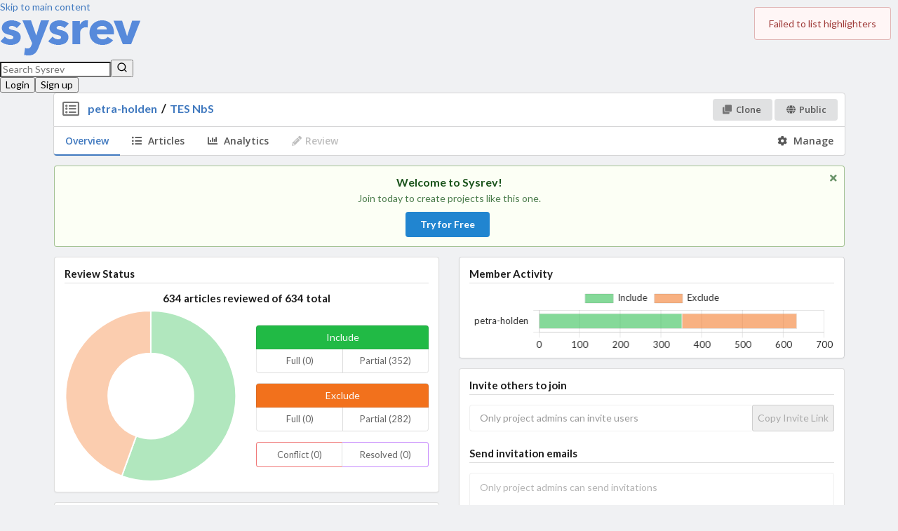

--- FILE ---
content_type: text/html; charset=utf-8
request_url: https://www.sysrev.com/p/68871
body_size: 1368
content:
<!DOCTYPE html>
<html><head><title>TES NbS | Sysrev</title><meta charset="utf-8"><meta content="IE=edge,chrome=1" http-equiv="X-UA-Compatible"><meta content="width=device-width, initial-scale=1.0" name="viewport"><meta content="Sysrev is a platform for collaborative extraction of data from documents." name="Description"><link href="/css/tailwind/output.css?v=CCXLnPvb9Tlmcvd4l8cWNdOQHEVgfdxQWsLNYqAL-XA" rel="stylesheet" type="text/css"><link href="https://wwwstatic.sysrev.com/css/semantic/default/semantic.min.css" rel="stylesheet" type="text/css"><link href="https://wwwstatic.sysrev.com/css/dropzone.min.css" rel="stylesheet" type="text/css"><link href="https://wwwstatic.sysrev.com/css/style.default.css" rel="stylesheet" type="text/css"><link href="https://fonts.googleapis.com/css?family=Open+Sans:400,600,700" rel="stylesheet" type="text/css"><link href="/apple-touch-icon.png" rel="apple-touch-icon" sizes="180x180"><link href="/favicon-32x32.png" rel="icon" sizes="32x32" type="image/png"><link href="/favicon-16x16.png" rel="icon" sizes="16x16" type="image/png"><meta content="#ffffff" name="theme-color"><script async defer src="https://accounts.google.com/gsi/client"></script><script async data-goatcounter="https://analytics.sysrev.com/count" data-goatcounter-settings="{&quot;no_onload&quot;: true}" src="https://analytics.sysrev.com/count.js"></script></head><body><div data-google-client-id="470540998606-g6bsp2a5kock05hrb8qe7d0c12uh63pc.apps.googleusercontent.com" id="google-client-id" style="display: none;"></div><div data-stripe-public-key="pk_live_51BqTEZBnQHYQNUvuQa2bsKfcIkMCp5Em51LDiaWRNBhTf0z5V5Ln3setSv334AiY9X58T7lHlqp1hX4TWT21bX6q00GWp4bOl3" id="stripe-public-key" style="display: none;"></div><div data-static-asset-root="https://wwwstatic.sysrev.com" id="static-asset-root" style="display: none;"></div><div data-sysrev-hostname="www.sysrev.com" id="sysrev-hostname" style="display: none;"></div><div id="app"><div id="main-content"><nav class="bg-white dark:bg-base-1000 border-base-500 dark:border-base-800 border-b-1 w-full"><a class="sr-only focus:not-sr-only focus:absolute" href="#page-content">Skip to main content</a><div class="max-w-7xl mx-auto px-4 sm:px-6 lg:px-8"><div class="flex justify-between h-16 items-center"><div class="flex-shrink-0"><a aria-label="Home" class="flex rounded-sm focus-visible:outline-none focus-visible:ring-2 focus-visible:ring-blue-500 px-2 py-1" href="/"><img alt="SysRev logo" class="h-8 w-auto" src="/SysRev_header_2.png"></a></div><div class="flex gap-x-4 flex-grow justify-end"></div></div></div></nav></div></div><script src="https://wwwstatic.sysrev.com/out/sysrev-b7d6aa13b33212c7865fc3a33d85a041de50f715.js" type="text/javascript"></script><div><script type="text/javascript">_linkedin_partner_id = "2703428"; window._linkedin_data_partner_ids = window._linkedin_data_partner_ids || []; window._linkedin_data_partner_ids.push(_linkedin_partner_id);</script><script type="text/javascript">(function(){var s = document.getElementsByTagName("script")[0]; var b = document.createElement("script"); b.type = "text/javascript";b.async = true; b.src = "https://snap.licdn.com/li.lms-analytics/insight.min.js"; s.parentNode.insertBefore(b, s);})();</script><noscript><img alt="" height="1" id="linkedin-img" src="https://px.ads.linkedin.com/collect/?pid=2703428&amp;fmt=gif" style="display:none;" width="1"></noscript></div></body></html>